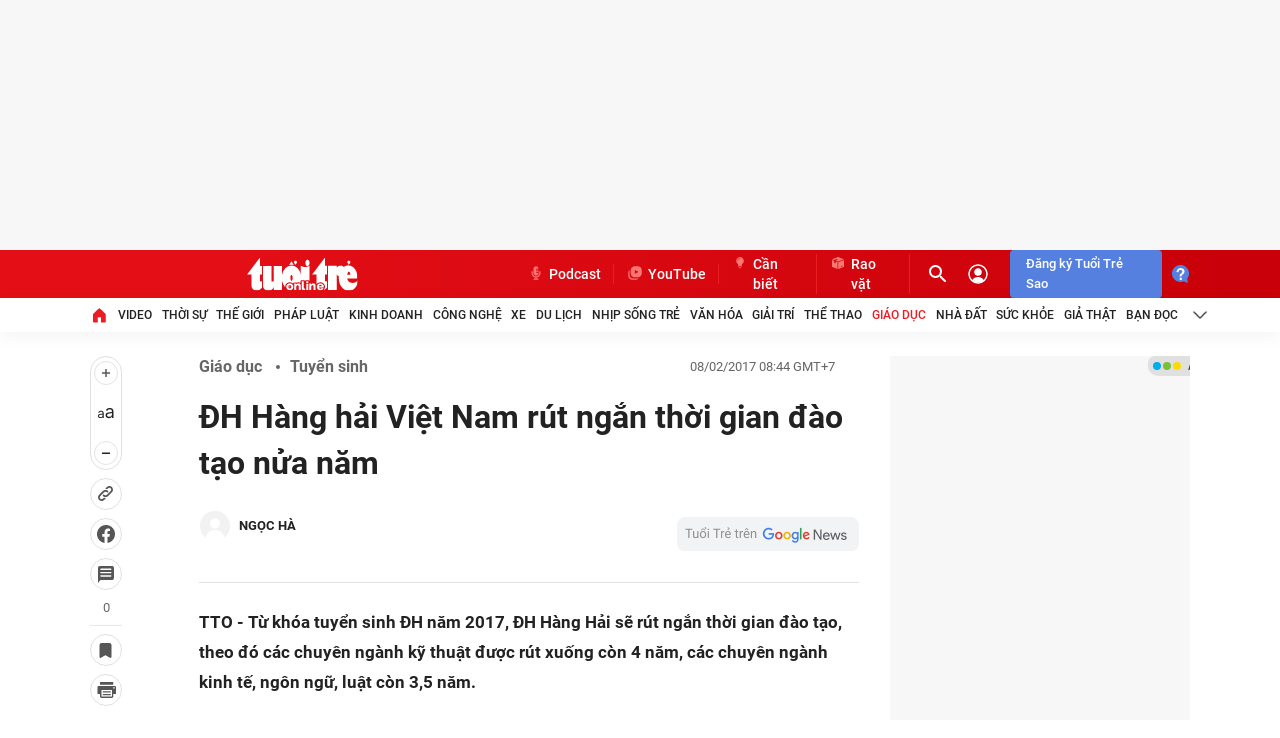

--- FILE ---
content_type: text/html; charset=utf-8
request_url: https://www.google.com/recaptcha/api2/aframe
body_size: 266
content:
<!DOCTYPE HTML><html><head><meta http-equiv="content-type" content="text/html; charset=UTF-8"></head><body><script nonce="-uChpF7GmFETwTK5IDtO5g">/** Anti-fraud and anti-abuse applications only. See google.com/recaptcha */ try{var clients={'sodar':'https://pagead2.googlesyndication.com/pagead/sodar?'};window.addEventListener("message",function(a){try{if(a.source===window.parent){var b=JSON.parse(a.data);var c=clients[b['id']];if(c){var d=document.createElement('img');d.src=c+b['params']+'&rc='+(localStorage.getItem("rc::a")?sessionStorage.getItem("rc::b"):"");window.document.body.appendChild(d);sessionStorage.setItem("rc::e",parseInt(sessionStorage.getItem("rc::e")||0)+1);localStorage.setItem("rc::h",'1768829859959');}}}catch(b){}});window.parent.postMessage("_grecaptcha_ready", "*");}catch(b){}</script></body></html>